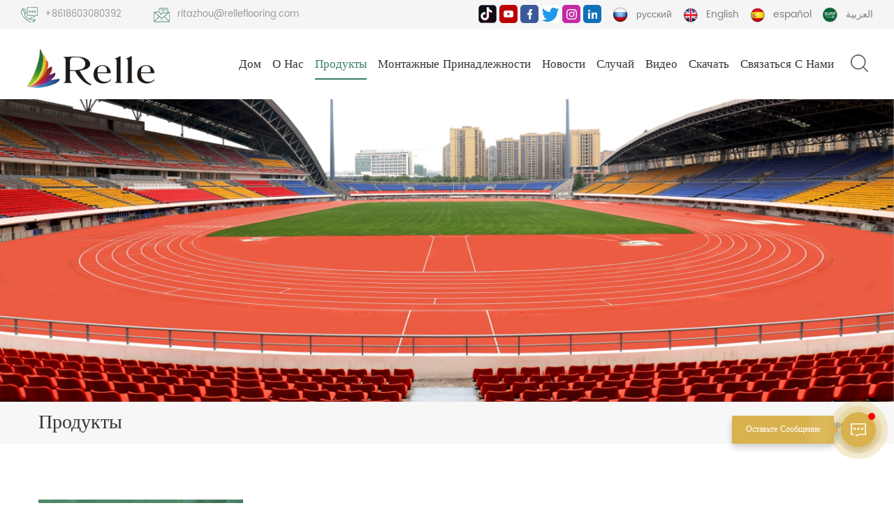

--- FILE ---
content_type: text/html; charset=UTF-8
request_url: https://ru.relleflooring.com/decors-and-colours_c57_43
body_size: 15282
content:
<!DOCTYPE html PUBLIC "-//W3C//DTD XHTML 1.0 Transitional//EN" "http://www.w3.org/TR/xhtml1/DTD/xhtml1-transitional.dtd">
<html xmlns="http://www.w3.org/1999/xhtml" lang="ru">
<head>
    <meta http-equiv="X-UA-Compatible" content="IE=edge">
    <meta name="viewport" content="width=device-width, initial-scale=1.0, user-scalable=no">
    <meta http-equiv="Content-Type" content="text/html; charset=utf-8" />
    <meta http-equiv="X-UA-Compatible" content="IE=edge,Chrome=1" />
    <meta http-equiv="X-UA-Compatible" content="IE=9" />
    <meta http-equiv="Content-Type" content="text/html; charset=utf-8" />
                <title>Декоры и цвета
 Поставщик,Китай  Линолеум Полы,Декоративная бумага CPL Завод | Relleflooring.com</title>
        <meta name="keywords" content="Декоры и цвета
 Поставщик,Китай  Линолеум Полы,Декоративная бумага CPL Завод | Relleflooring.com" />
        <meta name="description" content="Relle является профессиональным производителем Линолеум Полы. Предлагайте высокое качество Декоры и цвета
 по лучшей цене.Поддержка индивидуального обслуживания.Запрос прямо сейчас!" />
        <meta name="google-site-verification" content="uAqoNRUSEZJ_kkg9NZo6l2Rv_iTZAYb3thfpsIFZAFo" />        <!--    分享显示图片-->
        <meta property ="og:site_name" content="Relle Decoration Material Guangzhou Co.,Ltd">
    <meta property ="og:url" content="https://ru.relleflooring.com/decors-and-colours_c57_43">
    <meta property ="og:title" content="Декоры и цвета
 Поставщик,Китай  Линолеум Полы,Декоративная бумага CPL Завод | Relleflooring.com"/>
    <meta property="og:type" content="website">
    <meta property ="og:description" content ="Relle является профессиональным производителем Линолеум Полы. Предлагайте высокое качество Декоры и цвета
 по лучшей цене.Поддержка индивидуального обслуживания.Запрос прямо сейчас!"/>
            <meta property ="og:image" content="https://ru.relleflooring.com/uploadfile/userimg/d630b8e933add5b033bde6fdcbd0a5d9.jpg"/>
        <meta name="twitter:title" content="Декоры и цвета
 Поставщик,Китай  Линолеум Полы,Декоративная бумага CPL Завод | Relleflooring.com">
    <meta name="twitter:description" content="Relle является профессиональным производителем Линолеум Полы. Предлагайте высокое качество Декоры и цвета
 по лучшей цене.Поддержка индивидуального обслуживания.Запрос прямо сейчас!">
    <link rel="canonical" href="https://ru.relleflooring.com/decors-and-colours_c57_43">
                    
                <link href="/uploadfile/userimg/fdce651937bcce467c746f75403f400a.ico" rel="shortcut icon"  />
                <link rel="alternate" hreflang="en" href="https://www.relleflooring.com/decors-and-colours_c57_43" />
            <link rel="alternate" hreflang="ru" href="https://ru.relleflooring.com/decors-and-colours_c57_43" />
            <link rel="alternate" hreflang="es" href="https://es.relleflooring.com/decors-and-colours_c57_43" />
            <link rel="alternate" hreflang="ar" href="https://ar.relleflooring.com/decors-and-colours_c57_43" />
        <link rel="alternate" href="https://www.relleflooring.com/decors-and-colours_c57_43" hreflang="x-default" />
    <link type="text/css" rel="stylesheet" href="/images/moban.css">
    <link type="text/css" rel="stylesheet" href="/template/css/bootstrap.css">
    <link type="text/css" rel="stylesheet" href="/template/css/font-awesome.min.css">
    <link type="text/css" rel="stylesheet" href="/template/css/animate.css" />
    <link type="text/css" rel="stylesheet" href="/template/css/style.css">

    <script type="text/javascript" src="/template/js/jquery-1.8.3.js"></script>
    <script type="text/javascript" src="/template/js/bootstrap.min.js"></script>
    <script type="text/javascript" src="/template/js/demo.js"></script>
    <script type="text/javascript" src="/js/front/common.js"></script>

    <!--[if ie9]
<script src="/template/js/html5shiv.min.js"></script>
<script src="/template/js/respond.min.js"></script>
-->

    <!--[if IE 8]>
    <script src="https://oss.maxcdn.com/libs/html5shiv/3.7.0/html5shiv.js"></script>
    <script src="https://oss.maxcdn.com/libs/respond.js/1.3.0/respond.min.js"></script>
    <![endif]-->
        <script >
        if( /Android|webOS|iPhone|iPad|iPod|BlackBerry|IEMobile|Opera Mini/i.test(navigator.userAgent) ) {
            $(function () {
                $('.newm img').attr("style","");
                $(".newm img").attr("width","");
                $(".newm img").attr("height","");

            })
        }
    </script>
            <style>

        </style>
        <!-- Google Tag Manager -->
<script>(function(w,d,s,l,i){w[l]=w[l]||[];w[l].push({'gtm.start':
new Date().getTime(),event:'gtm.js'});var f=d.getElementsByTagName(s)[0],
j=d.createElement(s),dl=l!='dataLayer'?'&l='+l:'';j.async=true;j.src=
'https://www.googletagmanager.com/gtm.js?id='+i+dl;f.parentNode.insertBefore(j,f);
})(window,document,'script','dataLayer','GTM-PNRXKMS');</script>
<!-- End Google Tag Manager --></head>
<body>

<!-- Google Tag Manager (noscript) -->
<noscript><iframe src="https://www.googletagmanager.com/ns.html?id=GTM-PNRXKMS"
height="0" width="0" style="display:none;visibility:hidden"></iframe></noscript>
<!-- End Google Tag Manager (noscript) -->
<div class="top_section clearfix">
    <div class="top_con">
                                <div class="tel"><a rel="nofollow" href="tel:+8618603080392">+8618603080392</a></div>
                                        <div class="email"><a rel="nofollow" target="_blank" href="mailto:ritazhou@relleflooring.com">ritazhou@relleflooring.com</a></div>
            </div>
    <div class="top_r">
        <div class="top_sns">
                                                            <a  rel="nofollow" target="_blank" href="https://www.tiktok.com/@rellerelle1" ><img src="/uploadfile/friendlink/876fb0f9cc5a35e73d105650c7b43a73.jpg" alt="TikTok" /></a>
                                    <a  rel="nofollow" target="_blank" href="https://www.youtube.com/channel/UCZPIeD3-qoEevDxoKbnrsSQ" ><img src="/uploadfile/friendlink/3419d1af3f337e69bbaef208500fcf27.jpg" alt="YouTube" /></a>
                                    <a  rel="nofollow" target="_blank" href="https://www.facebook.com/Relle-107896688391875/?ref=pages_you_manage" ><img src="/uploadfile/friendlink/10a795541e49d1a582fd39a0458b943e.jpg" alt="Facebook" /></a>
                                    <a  rel="nofollow" target="_blank" href="https://twitter.com/rellerelle6" ><img src="/uploadfile/friendlink/b071a074a37acda15eb2835caa5f72f0.jpg" alt="Twitter" /></a>
                                    <a  rel="nofollow" target="_blank" href="https://www.instagram.com/rellefloor/" ><img src="/uploadfile/friendlink/4ab0888eb5a92fcc0b6b26fb9ff1a589.jpg" alt="Instagram" /></a>
                                    <a  rel="nofollow" target="_blank" href="https://www.linkedin.com/company/81917116/" ><img src="/uploadfile/friendlink/a9d0cd75307ca630653dcb46572a61e0.jpg" alt="Linkedin" /></a>
                                    </div>
        <div class="top_language">
                                <a href="https://ru.relleflooring.com/decors-and-colours_c57_43"><img src="/template/images/ru.png" alt="русский"/>русский</a>
                                            <a href="https://www.relleflooring.com/decors-and-colours_c57_43"><img src="/template/images/en.png" alt="English"/>English</a>
                            <a href="https://es.relleflooring.com/decors-and-colours_c57_43"><img src="/template/images/es.png" alt="español"/>español</a>
                            <a href="https://ar.relleflooring.com/decors-and-colours_c57_43"><img src="/template/images/ar.png" alt="العربية"/>العربية</a>
                    </div>
    </div>
</div>
<header class="large">
    <div class="nav_section">
        <div class="search_box">
            <div class="top-search clearfix">
                <div class="input-group">
                    <em>Что Вы ищете?</em>
                    <div class="header_search clearfix">
                        <input name="search_keyword" onkeydown="javascript:enterIn(event);" type="text" class="form-control" value="Поиск..." onfocus="if(this.value=='Поиск...'){this.value='';}" onblur="if(this.value==''){this.value='Поиск...';}" placeholder="Поиск...">
                        <input type="submit" class="search_btn btn_search1" value="">
                    </div>
                    <span class="input-group-addon close-search"><i class="fa fa-times"></i></span>
                </div>
            </div>
            <div class="top_overly"></div>
        </div>
        
            <a href="/" id="logo"><img src="/uploadfile/userimg/d630b8e933add5b033bde6fdcbd0a5d9.jpg" alt="Relle Decoration Material Guangzhou Co.,Ltd" /></a>

                <div class="nav_r">
		
			<div class="mainmenu-area bg-color-2 clearfix">
				<div class="mainmenu-left visible-lg visible-md">
					<div class="mainmenu">
						<nav>
							<ul class="clearfix">
                                                                <li ><a href="/">Дом </a></li>
                                                                                                    <li class=""><a href="/about-us_d1">о нас
</a>
                                                                              </li>
                                                                <li class="product_vmegamenu active"><a href="/products">Продукты<i></i></a>
									 <ul  class="nav_list clearfix">
                                                                                                                               <li>
                                                 <div class="level_1 clearfix">
                                                                                                          <a href="/commercial-flooring_c1" title="Коммерческие полы"  class="image"><img src="/uploadfile/category/da33620f7eab69a1a042c71c6f4b5faa.jpg" alt="Коммерческие полы"/></a>
                                                                                                          <a href="/commercial-flooring_c1" title="Коммерческие полы"  class="title">Коммерческие полы</a>
                                                 </div>
                                                                                                      <div class="level_2">
                                                                                                                      <a href="/homogeneous-flooring_c14" title="Однородные полы из ПВХ" >Однородные полы из ПВХ</a>
                                                                                                                      <a href="/heterogeneous-flooring_c15" title="Гетерогенные полы из ПВХ" >Гетерогенные полы из ПВХ</a>
                                                                                                                      <a href="/3d-customized-flooring_c30" title="3D ПВХ полы" >3D ПВХ полы</a>
                                                                                                                      <a href="/safety-flooring_c29" title="Защитные полы" >Защитные полы</a>
                                                                                                                      <a href="/industry-flooring_c109" title="Промышленные напольные покрытия" >Промышленные напольные покрытия</a>
                                                                                                                      <a href="/esd-vinyl-flooring_c23" title="Полы из ПВХ ESD" >Полы из ПВХ ESD</a>
                                                                                                                      <a href="/elevator-vinyl-floor-mat_c93" title="Виниловый коврик для лифта" >Виниловый коврик для лифта</a>
                                                                                                              </div>
                                                                                              </li>
                                                                                                                                                                        <li>
                                                 <div class="level_1 clearfix">
                                                                                                          <a href="/residential-flooring_c3" title="Напольные покрытия для дома"  class="image"><img src="/uploadfile/category/e3dc80c38470d91046d68dab4f162922.jpg" alt="Напольные покрытия для дома"/></a>
                                                                                                          <a href="/residential-flooring_c3" title="Напольные покрытия для дома"  class="title">Напольные покрытия для дома</a>
                                                 </div>
                                                                                                      <div class="level_2">
                                                                                                                      <a href="/lvt-tiles_c20" title="LVT Полы" >LVT Полы</a>
                                                                                                                      <a href="/spc-flooring_c19" title="Напольные покрытия SPC" >Напольные покрытия SPC</a>
                                                                                                              </div>
                                                                                              </li>
                                                                                                                                                                        <li>
                                                 <div class="level_1 clearfix">
                                                                                                          <a href="/sports-flooring_c2" title="Спортивные полы"  class="image"><img src="/uploadfile/category/5df331005e4cffea259a57ff5a794809.jpg" alt="Спортивные полы"/></a>
                                                                                                          <a href="/sports-flooring_c2" title="Спортивные полы"  class="title">Спортивные полы</a>
                                                 </div>
                                                                                                      <div class="level_2">
                                                                                                                      <a href="/indoor-sports-floor-rolls_c16" title="Полы из ПВХ для бадминтона" >Полы из ПВХ для бадминтона</a>
                                                                                                                      <a href="/modular-sports-court-tiles_c17" title="Баскетбольный пол из ПВХ" >Баскетбольный пол из ПВХ</a>
                                                                                                                      <a href="/running-track_c21" title="Настольный теннис ПВХ пол" >Настольный теннис ПВХ пол</a>
                                                                                                                      <a href="/gym-floor_c48" title="Пол из каучука EPDM" >Пол из каучука EPDM</a>
                                                                                                                      <a href="/swmming-pool-liner_c50" title="вкладыш для бассейна
" >вкладыш для бассейна
</a>
                                                                                                              </div>
                                                                                              </li>
                                                                                                                                                                        <li>
                                                 <div class="level_1 clearfix">
                                                                                                          <a href="/rubber-flooring_c31" title="Резиновые полы"  class="image"><img src="/uploadfile/category/a46bb445bfbfcc98ae310e59a3cfd21c.jpg" alt="Резиновые полы"/></a>
                                                                                                          <a href="/rubber-flooring_c31" title="Резиновые полы"  class="title">Резиновые полы</a>
                                                 </div>
                                                                                                      <div class="level_2">
                                                                                                                      <a href="/rubber-floor-rolls_c47" title="коммерческий резиновый пол" >коммерческий резиновый пол</a>
                                                                                                                      <a href="/rubber-tiles_c113" title="Резиновые плитки" >Резиновые плитки</a>
                                                                                                                      <a href="/rubber-blind-path_c32" title="Резиновая глухая дорожка" >Резиновая глухая дорожка</a>
                                                                                                                      <a href="/rubber-stair-tread_c34" title="Резиновая ступенька" >Резиновая ступенька</a>
                                                                                                              </div>
                                                                                              </li>
                                                                                                                                                                        <li>
                                                 <div class="level_1 clearfix">
                                                                                                          <a href="/carpet_c49" title="ковер
"  class="image"><img src="/uploadfile/category/19bd931cf1c05323bee98abef00f2cd7.jpg" alt="ковер
"/></a>
                                                                                                          <a href="/carpet_c49" title="ковер
"  class="title">ковер
</a>
                                                 </div>
                                                                                                      <div class="level_2">
                                                                                                                      <a href="/wall-to-wall-carpet-rolls_c51" title="рулоны ковров
" >рулоны ковров
</a>
                                                                                                                      <a href="/carpet-tiles_c52" title="офисный ковер
" >офисный ковер
</a>
                                                                                                              </div>
                                                                                              </li>
                                                                                                                                                                        <li>
                                                 <div class="level_1 clearfix">
                                                                                                          <a href="/wall-covering_c22" title="отделка стен"  class="image"><img src="/uploadfile/category/336460e6453e9246d9210f4e9790eba0.jpg" alt="отделка стен"/></a>
                                                                                                          <a href="/wall-covering_c22" title="отделка стен"  class="title">отделка стен</a>
                                                 </div>
                                                                                                      <div class="level_2">
                                                                                                                      <a href="/exterior-wall-facade_c108" title="Внешняя стена фасада" >Внешняя стена фасада</a>
                                                                                                                      <a href="/wpc-wall-panel_c110" title="Стеновые панели из ДПК" >Стеновые панели из ДПК</a>
                                                                                                                      <a href="/vinyl-wall-covering-rolls_c44" title="Стеновая панель из ПВХ" >Стеновая панель из ПВХ</a>
                                                                                                                      <a href="/spc-wall-panel_c56" title="Стеновая панель SPC
" >Стеновая панель SPC
</a>
                                                                                                                      <a href="/interior-cement-fiber-panel_c45" title="алюминиевая настенная доска" >алюминиевая настенная доска</a>
                                                                                                              </div>
                                                                                              </li>
                                                                                                                                                                        <li>
                                                 <div class="level_1 clearfix">
                                                                                                          <a href="/ceiling_c35" title="Потолок"  class="image"><img src="/uploadfile/category/aa9f21b2708415056639f977b2c41528.jpg" alt="Потолок"/></a>
                                                                                                          <a href="/ceiling_c35" title="Потолок"  class="title">Потолок</a>
                                                 </div>
                                                                                                      <div class="level_2">
                                                                                                                      <a href="/commercial-metal-ceiling_c36" title="Алюминиевый сотовый потолок" >Алюминиевый сотовый потолок</a>
                                                                                                              </div>
                                                                                              </li>
                                                                                                                                                                                                                                                      									</ul>
								</li>
                                                                                                    <li class=" "><a href="/installation-accessories_c114">Монтажные принадлежности</a>
                                                                            </li>
                                                                                                                                    <li ><a  href="/news_nc1">Новости</a>
                                                                            </li>
                                
                                                                                                    <li ><a  href="/references_nc2">Случай</a>
                                                                            </li>
                                                                                                                                    <li ><a  href="/videos_nc3">Видео</a>
                                                                            </li>
                                                                                                                                    <li ><a href="/category/downloads/1">Скачать</a>
                                                                                    <ul  class="clearfix">
                                                                                                    <li><a href="/category/downloads/3">Инструкция по установке</a>
                                                                                                            </li>
                                                                                                    <li><a href="/category/downloads/2">Технические паспорта</a>
                                                                                                            </li>
                                                                                                    <li><a href="/category/downloads/5">Сертификат</a>
                                                                                                            </li>
                                                                                                    <li><a href="/category/downloads/4">Введение аксессуаров для установки</a>
                                                                                                            </li>
                                                                                                    <li><a href="/category/downloads/6">Брошюра</a>
                                                                                                            </li>
                                                                                            </ul>
                                                                            </li>
                                                                                                                                    <li class=""><a href="/contact-us_d2">Связаться с нами</a>
                                                                            </li>
                                							</ul>
						</nav>
					</div>
				</div>
			</div>
			<div class="attr-nav"><a class="search" href="#"><i></i></a></div>
        </div>
    </div>
    <div class="wrapper">
        <nav id="main-nav">
            <ul class="first-nav">
                <li>
                    <a href="/">Дом</a>
                </li>
            </ul>
            <ul>
                                                    <li><a href="/about-us_d1">о нас
</a>
                                            </li>
                                <li><a href="/products">Продукты</a>
                    <ul class="nav_child">
                                                                                <li><a href="/_c1" title="Коммерческие полы">Коммерческие полы</a>
                                                                    <ul>
                                                                                    <li><a href="/homogeneous-flooring_c14" title="Однородные полы из ПВХ">Однородные полы из ПВХ</a></li>
                                                                                    <li><a href="/heterogeneous-flooring_c15" title="Гетерогенные полы из ПВХ">Гетерогенные полы из ПВХ</a></li>
                                                                                    <li><a href="/3d-customized-flooring_c30" title="3D ПВХ полы">3D ПВХ полы</a></li>
                                                                                    <li><a href="/safety-flooring_c29" title="Защитные полы">Защитные полы</a></li>
                                                                                    <li><a href="/industry-flooring_c109" title="Промышленные напольные покрытия">Промышленные напольные покрытия</a></li>
                                                                                    <li><a href="/esd-vinyl-flooring_c23" title="Полы из ПВХ ESD">Полы из ПВХ ESD</a></li>
                                                                                    <li><a href="/elevator-vinyl-floor-mat_c93" title="Виниловый коврик для лифта">Виниловый коврик для лифта</a></li>
                                                                            </ul>
                                                            </li>
                                                                                                        <li><a href="/_c3" title="Напольные покрытия для дома">Напольные покрытия для дома</a>
                                                                    <ul>
                                                                                    <li><a href="/lvt-tiles_c20" title="LVT Полы">LVT Полы</a></li>
                                                                                    <li><a href="/spc-flooring_c19" title="Напольные покрытия SPC">Напольные покрытия SPC</a></li>
                                                                            </ul>
                                                            </li>
                                                                                                        <li><a href="/_c2" title="Спортивные полы">Спортивные полы</a>
                                                                    <ul>
                                                                                    <li><a href="/indoor-sports-floor-rolls_c16" title="Полы из ПВХ для бадминтона">Полы из ПВХ для бадминтона</a></li>
                                                                                    <li><a href="/modular-sports-court-tiles_c17" title="Баскетбольный пол из ПВХ">Баскетбольный пол из ПВХ</a></li>
                                                                                    <li><a href="/running-track_c21" title="Настольный теннис ПВХ пол">Настольный теннис ПВХ пол</a></li>
                                                                                    <li><a href="/gym-floor_c48" title="Пол из каучука EPDM">Пол из каучука EPDM</a></li>
                                                                                    <li><a href="/swmming-pool-liner_c50" title="вкладыш для бассейна
">вкладыш для бассейна
</a></li>
                                                                            </ul>
                                                            </li>
                                                                                                        <li><a href="/_c31" title="Резиновые полы">Резиновые полы</a>
                                                                    <ul>
                                                                                    <li><a href="/rubber-floor-rolls_c47" title="коммерческий резиновый пол">коммерческий резиновый пол</a></li>
                                                                                    <li><a href="/rubber-tiles_c113" title="Резиновые плитки">Резиновые плитки</a></li>
                                                                                    <li><a href="/rubber-blind-path_c32" title="Резиновая глухая дорожка">Резиновая глухая дорожка</a></li>
                                                                                    <li><a href="/rubber-stair-tread_c34" title="Резиновая ступенька">Резиновая ступенька</a></li>
                                                                            </ul>
                                                            </li>
                                                                                                        <li><a href="/_c49" title="ковер
">ковер
</a>
                                                                    <ul>
                                                                                    <li><a href="/wall-to-wall-carpet-rolls_c51" title="рулоны ковров
">рулоны ковров
</a></li>
                                                                                    <li><a href="/carpet-tiles_c52" title="офисный ковер
">офисный ковер
</a></li>
                                                                            </ul>
                                                            </li>
                                                                                                        <li><a href="/_c22" title="отделка стен">отделка стен</a>
                                                                    <ul>
                                                                                    <li><a href="/exterior-wall-facade_c108" title="Внешняя стена фасада">Внешняя стена фасада</a></li>
                                                                                    <li><a href="/wpc-wall-panel_c110" title="Стеновые панели из ДПК">Стеновые панели из ДПК</a></li>
                                                                                    <li><a href="/vinyl-wall-covering-rolls_c44" title="Стеновая панель из ПВХ">Стеновая панель из ПВХ</a></li>
                                                                                    <li><a href="/spc-wall-panel_c56" title="Стеновая панель SPC
">Стеновая панель SPC
</a></li>
                                                                                    <li><a href="/interior-cement-fiber-panel_c45" title="алюминиевая настенная доска">алюминиевая настенная доска</a></li>
                                                                            </ul>
                                                            </li>
                                                                                                        <li><a href="/_c35" title="Потолок">Потолок</a>
                                                                    <ul>
                                                                                    <li><a href="/commercial-metal-ceiling_c36" title="Алюминиевый сотовый потолок">Алюминиевый сотовый потолок</a></li>
                                                                            </ul>
                                                            </li>
                                                                                                                                                                            </ul>
                </li>
                                                    <li><a href="/installation-accessories_c114">Монтажные принадлежности</a>
                                            </li>
                                                                    <li><a  href="/news_nc1">Новости</a>
                                            </li>
                                                                    <li><a  href="/references_nc2">Случай</a>
                                            </li>
                                                                    <li><a  href="/videos_nc3">Видео</a>
                                            </li>
                                                                    <li><a href="/category/downloads/1">Скачать</a>
                                                    <ul class="nav_child">
                                                                    <li><a href="/category/downloads/3">Инструкция по установке</a>
                                                                            </li>
                                                                    <li><a href="/category/downloads/2">Технические паспорта</a>
                                                                            </li>
                                                                    <li><a href="/category/downloads/5">Сертификат</a>
                                                                            </li>
                                                                    <li><a href="/category/downloads/4">Введение аксессуаров для установки</a>
                                                                            </li>
                                                                    <li><a href="/category/downloads/6">Брошюра</a>
                                                                            </li>
                                                            </ul>
                                            </li>
                                                                    <li><a href="/contact-us_d2">Связаться с нами</a>
                                            </li>
                                                                                                                                                                                                                                                                                                                                                                            </ul>
        </nav>
        <a class="toggle">
            <span></span>
            <span></span>
            <span></span>
        </a>
    </div>
</header>
<div class="height"></div>
 
<div class="n_banner">
            <div class="img"><a href="javascript:void(0)" rel="nofollow" ><img src="/uploadfile/bannerimg/1763449506342533616.jpg" alt="" /></a></div>
        </div>

<div class="mbx_section">
    <div class="container clearfix">
        <div class="n_title">Продукты</div>
        <div class="mbx">
            <a href="/">Дом</a>
                        <span>/</span>
            <a href="/decors-and-colours_c57">Декоры и цвета
</a>
                                </div>
    </div>
</div>

<div class="n_main">
    <div class="container">

        <div class="n_left">
    <div class="modules">
                <section class="block left_nav">
            <div class="unfold nav_h4">Категории</div>
            <div class="toggle_content clearfix">
                <ul class="mtree">
                                                            <li class="clearfix "><span></span>                        <a href="/commercial-flooring_c1" >Коммерческие полы</a>

                                                <ul>
                                                        <li class=""><a  href="/homogeneous-flooring_c14">Однородные полы из ПВХ</a>
                                                            </li>
                                                        <li class=""><a  href="/heterogeneous-flooring_c15">Гетерогенные полы из ПВХ</a>
                                                            </li>
                                                        <li class=""><a  href="/3d-customized-flooring_c30">3D ПВХ полы</a>
                                                            </li>
                                                        <li class=""><a  href="/safety-flooring_c29">Защитные полы</a>
                                                            </li>
                                                        <li class=""><a  href="/industry-flooring_c109">Промышленные напольные покрытия</a>
                                                            </li>
                                                        <li class=""><a  href="/esd-vinyl-flooring_c23">Полы из ПВХ ESD</a>
                                                            </li>
                                                        <li class=""><a  href="/elevator-vinyl-floor-mat_c93">Виниловый коврик для лифта</a>
                                                            </li>
                                                    </ul>
                                            </li>
                                                                                    <li class="clearfix "><span></span>                        <a href="/residential-flooring_c3" >Напольные покрытия для дома</a>

                                                <ul>
                                                        <li class=""><span></span><a  href="/lvt-tiles_c20">LVT Полы</a>
                                                                <ul>
                                                                        <li class=""><a href="/wood-grain-lvt-floor_c90">Пол под дерево LVT</a></li>
                                                                        <li class=""><a href="/rock-texture_c91">Рок текстура</a></li>
                                                                    </ul>
                                                            </li>
                                                        <li class=""><span></span><a  href="/spc-flooring_c19">Напольные покрытия SPC</a>
                                                                <ul>
                                                                        <li class=""><a href="/wood-grain-spc-floor_c87">Пол под дерево SPC</a></li>
                                                                    </ul>
                                                            </li>
                                                    </ul>
                                            </li>
                                                                                    <li class="clearfix "><span></span>                        <a href="/sports-flooring_c2" >Спортивные полы</a>

                                                <ul>
                                                        <li class=""><span></span><a  href="/indoor-sports-floor-rolls_c16">Полы из ПВХ для бадминтона</a>
                                                                <ul>
                                                                        <li class=""><a href="/dance-floor-rolls_c27">Танцевальный пол</a></li>
                                                                    </ul>
                                                            </li>
                                                        <li class=""><a  href="/modular-sports-court-tiles_c17">Баскетбольный пол из ПВХ</a>
                                                            </li>
                                                        <li class=""><a  href="/running-track_c21">Настольный теннис ПВХ пол</a>
                                                            </li>
                                                        <li class=""><a  href="/gym-floor_c48">Пол из каучука EPDM</a>
                                                            </li>
                                                        <li class=""><a  href="/swmming-pool-liner_c50">вкладыш для бассейна
</a>
                                                            </li>
                                                    </ul>
                                            </li>
                                                                                    <li class="clearfix "><span></span>                        <a href="/rubber-flooring_c31" >Резиновые полы</a>

                                                <ul>
                                                        <li class=""><span></span><a  href="/rubber-floor-rolls_c47">коммерческий резиновый пол</a>
                                                                <ul>
                                                                        <li class=""><a href="/brown-rubber-floor_c96">Коричневый резиновый пол</a></li>
                                                                        <li class=""><a href="/blue-rubber-floor_c95">Синий резиновый пол</a></li>
                                                                        <li class=""><a href="/black-rubber-floor_c94">Черный резиновый пол</a></li>
                                                                        <li class=""><a href="/green-rubber-floor_c97">Зеленый резиновый пол</a></li>
                                                                        <li class=""><a href="/yellow-rubber-floor_c102">Желтый резиновый пол</a></li>
                                                                        <li class=""><a href="/red-rubber-floor_c100">Красный резиновый пол</a></li>
                                                                        <li class=""><a href="/grey-rubber-floor_c98">Серый резиновый пол</a></li>
                                                                    </ul>
                                                            </li>
                                                        <li class=""><a  href="/rubber-tiles_c113">Резиновые плитки</a>
                                                            </li>
                                                        <li class=""><a  href="/rubber-blind-path_c32">Резиновая глухая дорожка</a>
                                                            </li>
                                                        <li class=""><a  href="/rubber-stair-tread_c34">Резиновая ступенька</a>
                                                            </li>
                                                    </ul>
                                            </li>
                                                                                    <li class="clearfix "><span></span>                        <a href="/carpet_c49" >ковер
</a>

                                                <ul>
                                                        <li class=""><span></span><a  href="/wall-to-wall-carpet-rolls_c51">рулоны ковров
</a>
                                                                <ul>
                                                                        <li class=""><a href="/home-carpet-tiles_c53">домашний ковер
</a></li>
                                                                    </ul>
                                                            </li>
                                                        <li class=""><span></span><a  href="/carpet-tiles_c52">офисный ковер
</a>
                                                                <ul>
                                                                        <li class=""><a href="/carpet-design_c88">Дизайн ковра</a></li>
                                                                        <li class=""><a href="/blue-carpet-tiles_c104">Голубая ковровая плитка</a></li>
                                                                        <li class=""><a href="/grey-carpet-tiles_c106">Серая ковровая плитка</a></li>
                                                                        <li class=""><a href="/black-carpet-tiles_c103">Черная ковровая плитка</a></li>
                                                                        <li class=""><a href="/brown-carpet-tiles_c105">Коричневая ковровая плитка</a></li>
                                                                    </ul>
                                                            </li>
                                                    </ul>
                                            </li>
                                                                                    <li class="clearfix "><span></span>                        <a href="/wall-covering_c22" >отделка стен</a>

                                                <ul>
                                                        <li class=""><a  href="/exterior-wall-facade_c108">Внешняя стена фасада</a>
                                                            </li>
                                                        <li class=""><a  href="/wpc-wall-panel_c110">Стеновые панели из ДПК</a>
                                                            </li>
                                                        <li class=""><a  href="/vinyl-wall-covering-rolls_c44">Стеновая панель из ПВХ</a>
                                                            </li>
                                                        <li class=""><a  href="/spc-wall-panel_c56">Стеновая панель SPC
</a>
                                                            </li>
                                                        <li class=""><a  href="/interior-cement-fiber-panel_c45">алюминиевая настенная доска</a>
                                                            </li>
                                                    </ul>
                                            </li>
                                                                                    <li class="clearfix "><span></span>                        <a href="/ceiling_c35" >Потолок</a>

                                                <ul>
                                                        <li class=""><a  href="/commercial-metal-ceiling_c36">Алюминиевый сотовый потолок</a>
                                                            </li>
                                                    </ul>
                                            </li>
                                                                                                                                            </ul>
            </div>
            <script type="text/javascript" src="/template/js/mtree.js"></script>
        </section>
                <div class="left-adv clearfix hidden-xs" style="background-image:url(/uploadfile/single/8029302e4e9a51af52ab483f9984011b.jpg)">
        <div class="ovrly"></div>
                <div class="main">
                        <a href="/contact-us_d2" class="title">Как мы можем тебе помочь</a>
                        <div class="text">Вы можете связаться с нами любым удобным для вас способом. Мы доступны 24/7 по электронной почте или телефону.</div>
                        <span class="main_more"><a href="/contact-us_d2" class="more_h">Связаться с нами</a></span>
                </div>
        </div>
                <section class="block hot_left">
          <div class=" unfold left_h4">Новые продукты</div>
            <div class="clearfix">
                <ul>
                                        <li>
                        <div class="li clearfix">
                            <a class="img" href="/professional-competition-grade-prefabricated-running-track_p1387.html" title="Сборная беговая дорожка профессионального уровня для соревнований."><img id="product_detail_img"  alt="Rubber Track Running" src="/uploadfile/202402/20/67d6ff5610cfd5e3a7bf34cac01787ce_thumb.jpg" /></a>
                            <div class="h4"><a href="/professional-competition-grade-prefabricated-running-track_p1387.html" title="Сборная беговая дорожка профессионального уровня для соревнований.">Сборная беговая дорожка профессионального уровня для соревнований.</a></div>
                            <a rel="nofollow" href="/professional-competition-grade-prefabricated-running-track_p1387.html" title="Сборная беговая дорожка профессионального уровня для соревнований." class="icon"><i class="fa fa-angle-right"></i></a>
                        </div>
                    </li>
                                        <li>
                        <div class="li clearfix">
                            <a class="img" href="/relle-anti-bacterial-homogeneous-healthcare-flooring-for-hospital_p1398.html" title="Антибактериальный однородный пол Relle для здравоохранения для больницы"><img id="product_detail_img"  alt="Homogeneous Vinyl Waterproof  Flooring" src="/uploadfile/202407/02/b8cca673f7f0f89af5624cb010f83ca3_thumb.jpg" /></a>
                            <div class="h4"><a href="/relle-anti-bacterial-homogeneous-healthcare-flooring-for-hospital_p1398.html" title="Антибактериальный однородный пол Relle для здравоохранения для больницы">Антибактериальный однородный пол Relle для здравоохранения для больницы</a></div>
                            <a rel="nofollow" href="/relle-anti-bacterial-homogeneous-healthcare-flooring-for-hospital_p1398.html" title="Антибактериальный однородный пол Relle для здравоохранения для больницы" class="icon"><i class="fa fa-angle-right"></i></a>
                        </div>
                    </li>
                                        <li>
                        <div class="li clearfix">
                            <a class="img" href="/relle-tulip-homogeneous-vinyl-flooring_p1395.html" title="Однородное виниловое напольное покрытие Relle Tulip"><img id="product_detail_img"  alt="Homogeneous Vinyl Waterproof  Flooring" src="/uploadfile/202406/27/8124b2eb89caeffaaaa7befec0cec3d6_thumb.jpg" /></a>
                            <div class="h4"><a href="/relle-tulip-homogeneous-vinyl-flooring_p1395.html" title="Однородное виниловое напольное покрытие Relle Tulip">Однородное виниловое напольное покрытие Relle Tulip</a></div>
                            <a rel="nofollow" href="/relle-tulip-homogeneous-vinyl-flooring_p1395.html" title="Однородное виниловое напольное покрытие Relle Tulip" class="icon"><i class="fa fa-angle-right"></i></a>
                        </div>
                    </li>
                                        <li>
                        <div class="li clearfix">
                            <a class="img" href="/relle-anti-slip-homogeneous-vinyl-flooring-for-hospital_p1385.html" title="Противоскользящий однородный виниловый пол Relle для больницы"><img id="product_detail_img"  alt="Homogeneous Vinyl Waterproof  Flooring" src="/uploadfile/202402/19/c33faab8a63ac043060df697f1ce12e1_thumb.jpg" /></a>
                            <div class="h4"><a href="/relle-anti-slip-homogeneous-vinyl-flooring-for-hospital_p1385.html" title="Противоскользящий однородный виниловый пол Relle для больницы">Противоскользящий однородный виниловый пол Relle для больницы</a></div>
                            <a rel="nofollow" href="/relle-anti-slip-homogeneous-vinyl-flooring-for-hospital_p1385.html" title="Противоскользящий однородный виниловый пол Relle для больницы" class="icon"><i class="fa fa-angle-right"></i></a>
                        </div>
                    </li>
                                    </ul>
            </div>
        </section>
    </div>
</div>        <div class="n_right">
            <!--                <div class="page_nav">
                    <ul class="clearfix">
                        <li active><a href="/products">Продукты</a></li>
                                                                            <li "><a  href="/videos_nc3">Видео</a></li>
                                            </ul>
                </div>
            -->
                <div class="products">
                                                            <div class="main clearfix">
                            <div id="cbp-vm" class="cbp-vm-switcher cbp-vm-view-grid">
                                    <div class="cbp-vm-options clearfix">
                                            <a rel="nofollow" href="#" class="cbp-vm-icon cbp-vm-grid  cbp-vm-selected" data-view="cbp-vm-view-grid">
                                            <svg fill="currentColor" preserveAspectRatio="xMidYMid meet" height="1em" width="1em" viewBox="0 0 16 16" title="Grid" style="vertical-align:middle"><title>Сетка</title><g><path d="M1,3.80447821 L1,1 L3.80447821,1 L3.80447821,3.80447821 L1,3.80447821 Z M6.5977609,3.80447821 L6.5977609,1 L9.4022391,1 L9.4022391,3.80447821 L6.5977609,3.80447821 Z M12.1955218,3.80447821 L12.1955218,1 L15,1 L15,3.80447821 L12.1955218,3.80447821 Z M1,9.4022391 L1,6.59706118 L3.80447821,6.59706118 L3.80447821,9.4022391 L1,9.4022391 Z M6.5977609,9.4022391 L6.5977609,6.5977609 L9.4022391,6.5977609 L9.4022391,9.4022391 L6.5977609,9.4022391 Z M12.1955218,9.4022391 L12.1955218,6.59706118 L15,6.59706118 L15,9.4022391 L12.1955218,9.4022391 Z M1,14.9993003 L1,12.1948221 L3.80447821,12.1948221 L3.80447821,14.9993003 L1,14.9993003 Z M6.5977609,14.9993003 L6.5977609,12.1948221 L9.4022391,12.1948221 L9.4022391,14.9993003 L6.5977609,14.9993003 Z M12.1955218,14.9993003 L12.1955218,12.1948221 L15,12.1948221 L15,14.9993003 L12.1955218,14.9993003 Z"></path></g></svg>
                                            </a>
                                            <a rel="nofollow" href="#" class="cbp-vm-icon cbp-vm-list" data-view="cbp-vm-view-list">
                                            <svg fill="currentColor" preserveAspectRatio="xMidYMid meet" height="1em" width="1em" viewBox="0 0 16 16" title="List" style="vertical-align:middle"><title>Список</title><g><path d="M0,3 L0,1 L2,1 L2,3 L0,3 Z M0,7 L0,5 L2,5 L2,7 L0,7 Z M0,11 L0,9 L2,9 L2,11 L0,11 Z M0,15 L0,13 L2,13 L2,15 L0,15 Z M4,3 L4,1 L16,1 L16,3 L4,3 Z M4,7 L4,5 L16,5 L16,7 L4,7 Z M4,11 L4,9 L16,9 L16,11 L4,11 Z M4,15 L4,13 L16,13 L16,15 L4,15 Z"></path></g></svg>	
                                            </a>
                                    </div>
                                      <ul>
                                           
                                          <li>
                                                  <div class="li">
                                                          <div class="cbp-vm-image">
                                                                <a href="/hl1009_p1238.html" title="HL1009"><img id="product_detail_img"  alt="Relle carpet tiles" src="/uploadfile/202303/10/d108efae9fda5669df500e3c8c1bbc71_small.jpg" /></a>
                                                                <div class="post-image-mask"><span></span></div>
                                                          </div>
                                                          <div class="text">
                                                                <div class="h4"><a href="/hl1009_p1238.html" title="HL1009">HL1009</a></div>
                                                                <div class="cbp-vm-details">Применение: Больница,Офис,Школа,Квартира,Торговый центр,Лаборатория,Театр Торговая марка: Релле Цвет синий Серия: КОВРОВАЯ ПЛИТКА СЕРИЯ ЛЮКС Размер: 50 см x 50 см Общая толщина: &nbsp;10 мм ± 0,5 мм/7 мм ± 0,5 мм Конструкция: Тафтинговая машина Тип сваи: свая с петлей уровня Калибр: 1/10" Материал кучи: 100%ПП Высота ворса: 3 мм ± 0,5 мм Основа: нетканый материал Установка: Гуле вниз Минимальный заказ: 200 кв.м.</div>
                                                                                                 								  <p class="tags_ul">
									  <span><i class="fa fa-tags"></i>Горячие теги : </span>
									                                      <a href="/pvc-carpet-manufacturers_sp">производители ковров из пвх</a>
                                                                        <a href="/pvc-floor-carpet_sp">ковер из пвх</a>
                                                                        <a href="/carpet-tiles-60cm-x-60cm_sp">ковровая плитка 60см х 60см</a>
                                                                        <a href="/hotel-carpet_sp">отель ковер</a>
                                                                        <a href="/office-carpet-tiles-price_sp">цена ковровой плитки для офиса</a>
                                                                        <a href="/custom-carpet_sp">ковер на заказ</a>
                                    								  </p>
								   
                                                                  <a rel="nofollow" href="/hl1009_p1238.html" title="HL1009" class="my_more1">читать далее</a>
                                                          </div>
                                                  </div>
                                          </li>
                           	 
                                          <li>
                                                  <div class="li">
                                                          <div class="cbp-vm-image">
                                                                <a href="/tyc033_p1287.html" title="TYC033"><img id="product_detail_img"  alt="Relle OFFICE CARPET" src="/uploadfile/202303/14/0141a8d8d04f15b09c485aa890f2a29a_small.jpg" /></a>
                                                                <div class="post-image-mask"><span></span></div>
                                                          </div>
                                                          <div class="text">
                                                                <div class="h4"><a href="/tyc033_p1287.html" title="TYC033">TYC033</a></div>
                                                                <div class="cbp-vm-details">Применение: Больница,Офис,Школа,Квартира,Торговый центр,Лаборатория,Театр Торговая марка: Релле Цвет: серый Серия: КВАДРАТНЫЕ ФЛАНЦЕВЫЕ КОВРОВЫЕ ПЛИТКИ Размер: 66,7 см x 66,7 см Общая толщина: &nbsp;1 2 мм ± 0,5 мм Конструкция: Тафтинговая машина Стиль ворса: Колорпойнт Калибр: 1/10" Материал кучи: 100%ПЭТ Высота ворса: 5 мм ± 0,5 мм Основа: нетканый материал Минимальный заказ: 200 кв.м.</div>
                                                                                                 								  <p class="tags_ul">
									  <span><i class="fa fa-tags"></i>Горячие теги : </span>
									                                      <a href="/commercial-carpet-tile-manufacturers_sp">коммерческие производители ковровой плитки</a>
                                                                        <a href="/commercial-carpet-tiles-24x24_sp">коммерческая ковровая плитка 24x24</a>
                                                                        <a href="/school-carpet-suppliers_sp">поставщики школьных ковров</a>
                                                                        <a href="/commercial-carpet-for-schools_sp">ковер для профессионального использования для школ</a>
                                                                        <a href="/school-carpet_sp">школьный ковер</a>
                                                                        <a href="/cheap-commercial-carpet_sp">дешевый коммерческий ковер</a>
                                    								  </p>
								   
                                                                  <a rel="nofollow" href="/tyc033_p1287.html" title="TYC033" class="my_more1">читать далее</a>
                                                          </div>
                                                  </div>
                                          </li>
                           	 
                                          <li>
                                                  <div class="li">
                                                          <div class="cbp-vm-image">
                                                                <a href="/tyc034_p1288.html" title="TYC034"><img id="product_detail_img"  alt="Relle OFFICE CARPET" src="/uploadfile/202303/14/7d5d24c0f574f581ff4a02647a2867ae_small.jpg" /></a>
                                                                <div class="post-image-mask"><span></span></div>
                                                          </div>
                                                          <div class="text">
                                                                <div class="h4"><a href="/tyc034_p1288.html" title="TYC034">TYC034</a></div>
                                                                <div class="cbp-vm-details">Применение: Больница,Офис,Школа,Квартира,Торговый центр,Лаборатория,Театр Торговая марка: Релле Цвет: серый Серия: КВАДРАТНЫЕ ФЛАНЦЕВЫЕ КОВРОВЫЕ ПЛИТКИ Размер: 66,7 см x 66,7 см Общая толщина: &nbsp;1 2 мм ± 0,5 мм Конструкция: Тафтинговая машина Стиль ворса: Колорпойнт Калибр: 1/10" Материал кучи: 100%ПЭТ Высота ворса: 5 мм ± 0,5 мм Основа: нетканый материал Минимальный заказ: 200 кв.м.</div>
                                                                                                 								  <p class="tags_ul">
									  <span><i class="fa fa-tags"></i>Горячие теги : </span>
									                                      <a href="/waterproof-carpet_sp">водонепроницаемый ковер</a>
                                                                        <a href="/pvc-floor-carpet-design_sp">дизайн напольного ковра из ПВХ</a>
                                                                        <a href="/custom-carpet-tiles_sp">ковровая плитка на заказ</a>
                                                                        <a href="/carpet-masjid-supplier_sp">поставщик ковров для мечетей</a>
                                                                        <a href="/carpet-wholesalers_sp">оптовики ковров</a>
                                                                        <a href="/carpet-corporation_sp">ковровая корпорация</a>
                                    								  </p>
								   
                                                                  <a rel="nofollow" href="/tyc034_p1288.html" title="TYC034" class="my_more1">читать далее</a>
                                                          </div>
                                                  </div>
                                          </li>
                           	 
                                          <li>
                                                  <div class="li">
                                                          <div class="cbp-vm-image">
                                                                <a href="/tyc035_p1289.html" title="TYC035"><img id="product_detail_img"  alt="Relle OFFICE CARPET" src="/uploadfile/202303/14/92b70060929313e6e9270a8978841a93_small.jpg" /></a>
                                                                <div class="post-image-mask"><span></span></div>
                                                          </div>
                                                          <div class="text">
                                                                <div class="h4"><a href="/tyc035_p1289.html" title="TYC035">TYC035</a></div>
                                                                <div class="cbp-vm-details">Применение: Больница,Офис,Школа,Квартира,Торговый центр,Лаборатория,Театр Торговая марка: Релле Цвет: серый Серия: КВАДРАТНЫЕ ФЛАНЦЕВЫЕ КОВРОВЫЕ ПЛИТКИ Размер: 66,7 см x 66,7 см Общая толщина: &nbsp;1 2 мм ± 0,5 мм Конструкция: Тафтинговая машина Стиль ворса: Колорпойнт Калибр: 1/10" Материал кучи: 100%ПЭТ Высота ворса: 5 мм ± 0,5 мм Основа: нетканый материал Минимальный заказ: 200 кв.м.</div>
                                                                                                 								  <p class="tags_ul">
									  <span><i class="fa fa-tags"></i>Горячие теги : </span>
									                                      <a href="/carpet-and-rug-suppliers_sp">поставщики ковров и ковриков</a>
                                                                        <a href="/office-carpet-tiles-suppliers_sp">поставщики ковровой плитки для офиса</a>
                                                                        <a href="/nylon-carpet-manufacturers_sp">производители нейлоновых ковров</a>
                                                                        <a href="/carpet-companies_sp">ковровые компании</a>
                                                                        <a href="/commercial-carpet-companies_sp">коммерческие ковровые компании</a>
                                                                        <a href="/carpet-supply_sp">ковер</a>
                                    								  </p>
								   
                                                                  <a rel="nofollow" href="/tyc035_p1289.html" title="TYC035" class="my_more1">читать далее</a>
                                                          </div>
                                                  </div>
                                          </li>
                           	 
                                          <li>
                                                  <div class="li">
                                                          <div class="cbp-vm-image">
                                                                <a href="/zl2001_p1261.html" title="ZL2001"><img id="product_detail_img"  alt="Relle COLORFUL LUXURY SERIES OFFICE CARPET" src="/uploadfile/202303/14/9205b2ef64d716ceca642ecb31e4711c_small.jpg" /></a>
                                                                <div class="post-image-mask"><span></span></div>
                                                          </div>
                                                          <div class="text">
                                                                <div class="h4"><a href="/zl2001_p1261.html" title="ZL2001">ZL2001</a></div>
                                                                <div class="cbp-vm-details">Применение: Больница,Офис,Школа,Квартира,Торговый центр,Лаборатория,Театр Торговая марка: Релле Цвет: серый Серия: КОРОВОВАЯ ПЛИТКА С ПРОШИВКОЙ Размер: 50 см x 50 см Общая толщина: &nbsp;10 мм ± 0,5 мм/7 мм ± 0,5 мм Конструкция: Тафтинговая машина Тип ворса: жаккардовый ворс Калибр: 1/10" Материал кучи: 100%ПП Высота ворса: 3 мм ± 0,5 мм Основа: нетканый материал Минимальный заказ: 200 кв.м.</div>
                                                                                                 								  <p class="tags_ul">
									  <span><i class="fa fa-tags"></i>Горячие теги : </span>
									                                      <a href="/nylon-carpet-tiles_sp">нейлоновая ковровая плитка</a>
                                                                        <a href="/floor-carpet-tiles-from-guangzhou_sp">напольная ковровая плитка из Гуанчжоу</a>
                                                                        <a href="/modern-luxury-carpet_sp">современный роскошный ковер</a>
                                                                        <a href="/carpet-tile-for-hotel_sp">ковровая плитка для отеля</a>
                                                                        <a href="/office-plastic-floor-carpet_sp">офисный пластиковый напольный ковер</a>
                                                                        <a href="/carpet-tiles-600x600_sp">ковровая плитка 600х600</a>
                                    								  </p>
								   
                                                                  <a rel="nofollow" href="/zl2001_p1261.html" title="ZL2001" class="my_more1">читать далее</a>
                                                          </div>
                                                  </div>
                                          </li>
                           	 
                                          <li>
                                                  <div class="li">
                                                          <div class="cbp-vm-image">
                                                                <a href="/zl2002_p1262.html" title="ZL2002"><img id="product_detail_img"  alt="Relle COLORFUL LUXURY SERIES OFFICE CARPET" src="/uploadfile/202303/14/af1dda934dc1ad066ffd5fdcb3e0ae77_small.jpg" /></a>
                                                                <div class="post-image-mask"><span></span></div>
                                                          </div>
                                                          <div class="text">
                                                                <div class="h4"><a href="/zl2002_p1262.html" title="ZL2002">ZL2002</a></div>
                                                                <div class="cbp-vm-details">Применение: Больница,Офис,Школа,Квартира,Торговый центр,Лаборатория,Театр Торговая марка: Релле Цвет: серый Серия: КОРОВОВАЯ ПЛИТКА С ПРОШИВКОЙ Размер: 50 см x 50 см Общая толщина: &nbsp;10 мм ± 0,5 мм/7 мм ± 0,5 мм Конструкция: Тафтинговая машина Тип ворса: жаккардовый ворс Калибр: 1/10" Материал кучи: 100%ПП Высота ворса: 3 мм ± 0,5 мм Основа: нетканый материал Минимальный заказ: 200 кв.м.</div>
                                                                                                 								  <p class="tags_ul">
									  <span><i class="fa fa-tags"></i>Горячие теги : </span>
									                                      <a href="/synthetic-carpet-tiles_sp">синтетическая ковровая плитка</a>
                                                                        <a href="/carpet-tiles-nylon_sp">ковровая плитка нейлон</a>
                                                                        <a href="/pvc-woven-carpet_sp">ковер из пвх</a>
                                                                        <a href="/guangzou-office-carpet_sp">офисный ковер гуанчжоу</a>
                                                                        <a href="/modern-hotel-public-area-carpet_sp">современный ковер в общественных местах отеля</a>
                                                                        <a href="/carpet-tiles-airport_sp">ковровая плитка аэропорт</a>
                                    								  </p>
								   
                                                                  <a rel="nofollow" href="/zl2002_p1262.html" title="ZL2002" class="my_more1">читать далее</a>
                                                          </div>
                                                  </div>
                                          </li>
                           	 
                                          <li>
                                                  <div class="li">
                                                          <div class="cbp-vm-image">
                                                                <a href="/zl2003_p1263.html" title="ZL2003"><img id="product_detail_img"  alt="Relle COLORFUL LUXURY SERIES OFFICE CARPET" src="/uploadfile/202303/14/4f6f64bbe0c89ac71aa24d2731f354c9_small.jpg" /></a>
                                                                <div class="post-image-mask"><span></span></div>
                                                          </div>
                                                          <div class="text">
                                                                <div class="h4"><a href="/zl2003_p1263.html" title="ZL2003">ZL2003</a></div>
                                                                <div class="cbp-vm-details">Применение: Больница,Офис,Школа,Квартира,Торговый центр,Лаборатория,Театр Торговая марка: Релле Черный цвет Серия: КОРОВОВАЯ ПЛИТКА С ПРОШИВКОЙ Размер: 50 см x 50 см Общая толщина: &nbsp;10 мм ± 0,5 мм/7 мм ± 0,5 мм Конструкция: Тафтинговая машина Тип ворса: жаккардовый ворс Калибр: 1/10" Материал кучи: 100%ПП Высота ворса: 3 мм ± 0,5 мм Основа: нетканый материал Минимальный заказ: 200 кв.м.</div>
                                                                                                 								  <p class="tags_ul">
									  <span><i class="fa fa-tags"></i>Горячие теги : </span>
									                                      <a href="/carpet-tiles-gray_sp">ковровая плитка серая</a>
                                                                        <a href="/professional-carpet-and-carpet-professional_sp">профессиональный ковер и ковер профессиональный</a>
                                                                        <a href="/vinyl-carpet-tiles_sp">виниловая ковровая плитка</a>
                                                                        <a href="/crystal-carpet-tiles_sp">хрустальная ковровая плитка</a>
                                                                        <a href="/60cm-x-60cm-carpet-tiles_sp">Ковровая плитка размером 60см х 60см</a>
                                                                        <a href="/carpet-tile-50-50_sp">ковровая плитка 50*50</a>
                                    								  </p>
								   
                                                                  <a rel="nofollow" href="/zl2003_p1263.html" title="ZL2003" class="my_more1">читать далее</a>
                                                          </div>
                                                  </div>
                                          </li>
                           	 
                                          <li>
                                                  <div class="li">
                                                          <div class="cbp-vm-image">
                                                                <a href="/zl2004_p1264.html" title="ZL2004"><img id="product_detail_img"  alt="Relle COLORFUL LUXURY SERIES OFFICE CARPET" src="/uploadfile/202303/14/7f2e2ef015bb3287e1600b6c9d6b9419_small.jpg" /></a>
                                                                <div class="post-image-mask"><span></span></div>
                                                          </div>
                                                          <div class="text">
                                                                <div class="h4"><a href="/zl2004_p1264.html" title="ZL2004">ZL2004</a></div>
                                                                <div class="cbp-vm-details">Применение: Больница,Офис,Школа,Квартира,Торговый центр,Лаборатория,Театр Торговая марка: Релле Черный цвет Серия: КОРОВОВАЯ ПЛИТКА С ПРОШИВКОЙ Размер: 50 см x 50 см Общая толщина: &nbsp;10 мм ± 0,5 мм/7 мм ± 0,5 мм Конструкция: Тафтинговая машина Тип ворса: жаккардовый ворс Калибр: 1/10" Материал кучи: 100%ПП Высота ворса: 3 мм ± 0,5 мм Основа: нетканый материал Минимальный заказ: 200 кв.м.</div>
                                                                                                 								  <p class="tags_ul">
									  <span><i class="fa fa-tags"></i>Горячие теги : </span>
									                                      <a href="/carpet-tiles-50-x-50_sp">ковровая плитка 50 х 50</a>
                                                                        <a href="/10mm-carpet-tiles-commercial_sp">Коммерческая ковровая плитка толщиной 10 мм.</a>
                                                                        <a href="/carpet-tile-60x60_sp">ковровая плитка 60х60</a>
                                                                        <a href="/carpet-tiles-50x50-hotel_sp">ковровая плитка 50x50 гостиница</a>
                                                                        <a href="/hotel-carpet-tile_sp">ковровая плитка отеля</a>
                                                                        <a href="/carpet-hotel-grey_sp">ковер отель серый</a>
                                    								  </p>
								   
                                                                  <a rel="nofollow" href="/zl2004_p1264.html" title="ZL2004" class="my_more1">читать далее</a>
                                                          </div>
                                                  </div>
                                          </li>
                           	                                          </ul>
                                  </div>
                          </div>
                        <div class="page_p clearfix">
                                                                                               <a href="/decors-and-colours_c57_11" class="pages"><i class="fa fa-long-arrow-left"></i></a>
                    
                                         <a href="/decors-and-colours_c57" class="pages underline">1</a>
                <a ><i class="fa fa-ellipsis-h"></i></a>
                                <a href="/decors-and-colours_c57_10" class="pages underline">10</a>
                                 <a href="/decors-and-colours_c57_11" class="pages underline">11</a>
                                               
                
                
                                                             <span>12</span>
                                                                             
                

                
    

        
                                                                                         <div class="total">в общей сложности<span>12</span>страницы</div>
                          </div>
                  </div>
                  <script>
				(function() {
					var container = document.getElementById( 'cbp-vm' ),
						optionSwitch = Array.prototype.slice.call( container.querySelectorAll( 'div.cbp-vm-options > a' ) );
					function init() {
						optionSwitch.forEach( function( el, i ) {
							el.addEventListener( 'click', function( ev ) {
								ev.preventDefault();
								_switch( this );
							}, false );
						} );
					}
					function _switch( opt ) {
						optionSwitch.forEach(function(el) { 
							classie.remove( container, el.getAttribute( 'data-view' ) );
							classie.remove( el, 'cbp-vm-selected' );
						});
						classie.add( container, opt.getAttribute( 'data-view' ) );
						classie.add( opt, 'cbp-vm-selected' );
					}
					init();
				})();
				( function( window ) {
				'use strict';
				function classReg( className ) {
				  return new RegExp("(^|\\s+)" + className + "(\\s+|$)");
				}
				var hasClass, addClass, removeClass;
				if ( 'classList' in document.documentElement ) {
				  hasClass = function( elem, c ) {
					return elem.classList.contains( c );
				  };
				  addClass = function( elem, c ) {
					elem.classList.add( c );
				  };
				  removeClass = function( elem, c ) {
					elem.classList.remove( c );
				  };
				}
				else {
				  hasClass = function( elem, c ) {
					return classReg( c ).test( elem.className );
				  };
				  addClass = function( elem, c ) {
					if ( !hasClass( elem, c ) ) {
					  elem.className = elem.className + ' ' + c;
					}
				  };
				  removeClass = function( elem, c ) {
					elem.className = elem.className.replace( classReg( c ), ' ' );
				  };
				}
				function toggleClass( elem, c ) {
				  var fn = hasClass( elem, c ) ? removeClass : addClass;
				  fn( elem, c );
				}
				var classie = {
				  hasClass: hasClass,
				  addClass: addClass,
				  removeClass: removeClass,
				  toggleClass: toggleClass,
				  has: hasClass,
				  add: addClass,
				  remove: removeClass,
				  toggle: toggleClass
				};
				if ( typeof define === 'function' && define.amd ) {
				  define( classie );
				} else {
				  window.classie = classie;
				}
				})( window );
			  </script>
        </div>
    </div>
</div>
<div id="footer" style=" background:url(/template/images/footer_bg.jpg) no-repeat center center; background-size: cover;">
    <div class="footer_con clearfix">
        <div class="con_l">
            <div class="title">Связаться с нами</div>
            <p>Если вас заинтересовала наша продукция и вы хотите узнать больше подробностей, пожалуйста, свяжитесь с нами.</p>
        </div>
        <div class="con_r">
            <ul>
                <li>
                    <div class="icon"><img src="/template/images/footer_email.png" alt=""/></div>
                                                                    <p>Электронная почта : <a rel="nofollow" href="mailto:ritazhou@relleflooring.com">ritazhou@relleflooring.com</a></p>
                                                        </li>
                <li>
                    <div class="icon"><img src="/template/images/footer_tel.png" alt=""/></div>
                                                                    <p>Тел. : <a rel="nofollow" href="tel:+8618603080392">+8618603080392</a></p>
                                                                                                                    <p>Whatsapp :
                                                                    <a rel="nofollow" target="_blank" href="https://api.whatsapp.com/send?phone=+8618603080392&text=Hello" >
                                        +8618603080392</a></p>
                                                            </li>
                                    <li>
                        <div class="icon"><img src="/template/images/footer_add.png" alt=""/></div>
                        <p>адрес завода : No.308,Block 9th,Greenland Airport Industrial center, Huadu District, Guangzhou, China</p>
                    </li>
                
            </ul>
        </div>
    </div>
    <div class="modules clearfix">
        <section class="block footer_email">
            <a href="/" class="footer_logo"><img src="/uploadfile/single/050bd76a3507d14d22da8dbc26486398.png" alt="Relle Decoration Material Guangzhou Co.,Ltd"/></a>
            <div class="unfold title_h4">Связаться с нами</div>
            <div class="toggle_content">
                <div class="p">Пожалуйста, продолжайте читать, оставайтесь в курсе, подписывайтесь, и мы будем рады, если вы поделитесь с нами своим мнением.</div>
                <div class="email">
                    <input name="textfield" id="user_email" type="text" value="Ваш адрес электронной почты..." onfocus="if(this.value=='Ваш адрес электронной почты...'){this.value='';}" onblur="if(this.value==''){this.value='Ваш адрес электронной почты...';}" class="email_main">
                    <button type="submit" class="email_btn" onclick="add_email_list();"></button>
                </div>
                <script type="text/javascript">
                    var email = document.getElementById('user_email');
                    function add_email_list()
                    {

                        $.ajax({
                            url: "/common/ajax/addtoemail/emailname/" + email.value,
                            type: 'GET',
                            success: function(info) {
                                if (info == 1) {
                                    alert('успешно!');
                                    window.location.href = "/decors-and-colours_c57_43";

                                } else {
                                    alert('потеря!');
                                    window.location.href = "/decors-and-colours_c57_43";
                                }
                            }
                        });

                    }


                </script>
                <div class="footer_sns">
                                                                                            <a  rel="nofollow" target="_blank" href="https://www.tiktok.com/@rellerelle1" ><img src="/uploadfile/friendlink/876fb0f9cc5a35e73d105650c7b43a73.jpg" alt="TikTok" /></a>
                                                    <a  rel="nofollow" target="_blank" href="https://www.youtube.com/channel/UCZPIeD3-qoEevDxoKbnrsSQ" ><img src="/uploadfile/friendlink/3419d1af3f337e69bbaef208500fcf27.jpg" alt="YouTube" /></a>
                                                    <a  rel="nofollow" target="_blank" href="https://www.facebook.com/Relle-107896688391875/?ref=pages_you_manage" ><img src="/uploadfile/friendlink/10a795541e49d1a582fd39a0458b943e.jpg" alt="Facebook" /></a>
                                                    <a  rel="nofollow" target="_blank" href="https://twitter.com/rellerelle6" ><img src="/uploadfile/friendlink/b071a074a37acda15eb2835caa5f72f0.jpg" alt="Twitter" /></a>
                                                    <a  rel="nofollow" target="_blank" href="https://www.instagram.com/rellefloor/" ><img src="/uploadfile/friendlink/4ab0888eb5a92fcc0b6b26fb9ff1a589.jpg" alt="Instagram" /></a>
                                                    <a  rel="nofollow" target="_blank" href="https://www.linkedin.com/company/81917116/" ><img src="/uploadfile/friendlink/a9d0cd75307ca630653dcb46572a61e0.jpg" alt="Linkedin" /></a>
                                                            </div>
            </div>
        </section>
        <section class="block footer_follow">
            <div class="unfold title_h4">Подписывайтесь на нас</div>
            <div class="toggle_content">
                <ul>
                                                <li><a href="/">Дом</a></li>
                                                        <li><a href="/products">Продукты</a></li>
                                                        <li><a href="/news_nc1">Новости</a></li>
                                                        <li><a href="/contact-us_d2">Связаться с нами</a></li>
                                                        <li><a href="/sitemap.html">Карта сайта</a></li>
                                                        <li><a href="/blog">Блог</a></li>
                                            </ul>
            </div>
        </section>
        <section class="block footer_pro">
            <div class="unfold title_h4">Продукты</div>
            <div class="toggle_content">
                <ul>
                                            <li><a href="/commercial-flooring_c1" title="Коммерческие полы"  >Коммерческие полы</a></li>
                                            <li><a href="/residential-flooring_c3" title="Напольные покрытия для дома"  >Напольные покрытия для дома</a></li>
                                            <li><a href="/sports-flooring_c2" title="Спортивные полы"  >Спортивные полы</a></li>
                                            <li><a href="/rubber-flooring_c31" title="Резиновые полы"  >Резиновые полы</a></li>
                                            <li><a href="/carpet_c49" title="ковер
"  >ковер
</a></li>
                                            <li><a href="/wall-covering_c22" title="отделка стен"  >отделка стен</a></li>
                                            <li><a href="/ceiling_c35" title="Потолок"  >Потолок</a></li>
                                            <li><a href="/installation-accessories_c114" title="Монтажные принадлежности"  >Монтажные принадлежности</a></li>
                                    </ul>
            </div>
        </section>
                            <section class="block footer_tags">
                <div class="unfold title_h4">филиалы Relle по всему миру</div>
                                    <div class="toggle_content">
                        <ul>
                                                            <li><a href="/central-asia_d17" title="Центральная Азия">Центральная Азия</a></li>
                                                            <li><a href="/south-asia_d18" title="Южная Азия">Южная Азия</a></li>
                                                            <li><a href="/southeast-asia_d19" title="Юго-Восточная Азия">Юго-Восточная Азия</a></li>
                                                            <li><a href="/middle-east_d20" title="Средний Восток">Средний Восток</a></li>
                                                            <li><a href="/eastern-europe_d21" title="Восточная Европа">Восточная Европа</a></li>
                                                            <li><a href="/western-europe_d22" title="Западная Европа">Западная Европа</a></li>
                                                            <li><a href="/north-america_d23" title="Северная Америка">Северная Америка</a></li>
                                                            <li><a href="/latin-america_d24" title="Латинская Америка">Латинская Америка</a></li>
                                                            <li><a href="/africa_d25" title="Африка">Африка</a></li>
                                                    </ul>
                    </div>
                            </section>
                            <section class="block footer_news">
                <div class="unfold title_h4">Последние новости</div>
                <div class="toggle_content">
                    <div class="slider autoplay1">
                                                    <div>
                                <div class="li clearfix">
                                    <div class="img">
                                        <a href="/relle-at-neocon-2025-6-11_n118" title="Релле на NeoCon 11.06.2025" class="img1"><img src="/uploadfile/news/973e5ac330d66bfcc2a7b3cddb216010.png" alt="Релле на NeoCon 11.06.2025"/></a>
                                                                                    <div class="date">Jun 11,2025</div>

                                                                            </div>
                                    <a href="/relle-at-neocon-2025-6-11_n118" title="Релле на NeoCon 11.06.2025" class="title">Релле на NeoCon 11.06.2025</a>
                                </div>
                            </div>
                                                    <div>
                                <div class="li clearfix">
                                    <div class="img">
                                        <a href="/relle-at-neocon-2025-in-the-united-states_n103" title="Релле на NeoCon 2025 в США" class="img1"><img src="/uploadfile/news/31179656351414af40fa53c0664294e5.png" alt="Релле на NeoCon 2025 в США"/></a>
                                                                                    <div class="date">Jun 09,2025</div>

                                                                            </div>
                                    <a href="/relle-at-neocon-2025-in-the-united-states_n103" title="Релле на NeoCon 2025 в США" class="title">Релле на NeoCon 2025 в США</a>
                                </div>
                            </div>
                                                    <div>
                                <div class="li clearfix">
                                    <div class="img">
                                        <a href="/welcome-to-the-exhibition-in-bangladesh-in-may-2025_n95" title="Добро пожаловать на выставку в Бангладеш в мае 2025 года." class="img1"><img src="/uploadfile/news/7cdae103826f82e0247388a1dc3beb81.png" alt="Добро пожаловать на выставку в Бангладеш в мае 2025 года."/></a>
                                                                                    <div class="date">May 30,2025</div>

                                                                            </div>
                                    <a href="/welcome-to-the-exhibition-in-bangladesh-in-may-2025_n95" title="Добро пожаловать на выставку в Бангладеш в мае 2025 года." class="title">Добро пожаловать на выставку в Бангладеш в мае 2025 года.</a>
                                </div>
                            </div>
                                                    <div>
                                <div class="li clearfix">
                                    <div class="img">
                                        <a href="/celebrate-relle-s-perfect-presence-in-syria_n96" title="Отметьте безупречное присутствие Релле в Сирии." class="img1"><img src="/uploadfile/news/d65a52dd3921715d7781724c4d5582f9.png" alt="Отметьте безупречное присутствие Релле в Сирии."/></a>
                                                                                    <div class="date">May 30,2025</div>

                                                                            </div>
                                    <a href="/celebrate-relle-s-perfect-presence-in-syria_n96" title="Отметьте безупречное присутствие Релле в Сирии." class="title">Отметьте безупречное присутствие Релле в Сирии.</a>
                                </div>
                            </div>
                                                    <div>
                                <div class="li clearfix">
                                    <div class="img">
                                        <a href="/welcome-to-crocus-expo-iec-moscow-russia-mosbuild-2025_n94" title="Добро пожаловать на выставку Crocus Expo IEC, Москва, Россия, MosBuild 2025." class="img1"><img src="/uploadfile/news/75dc25aea2193e9e0252b7e242119aa8.jpg" alt="Добро пожаловать на выставку Crocus Expo IEC, Москва, Россия, MosBuild 2025."/></a>
                                                                                    <div class="date">Mar 31,2025</div>

                                                                            </div>
                                    <a href="/welcome-to-crocus-expo-iec-moscow-russia-mosbuild-2025_n94" title="Добро пожаловать на выставку Crocus Expo IEC, Москва, Россия, MosBuild 2025." class="title">Добро пожаловать на выставку Crocus Expo IEC, Москва, Россия, MosBuild 2025.</a>
                                </div>
                            </div>
                                            </div>
                </div>
            </section>
            </div>
</div>
<div class="footer_bottom clearfix">
    <div class="cop">© Relle Decoration Material Guangzhou Co.,Ltd. Все права защищены <a href="/sitemap.xml">XML</a>|<a href="/privacy-policy_d4">Политика конфиденциальности</a></div>
    <div class="ipv6"><img src="/template/images/ipv6.png" alt="" />Поддерживается сеть IPv6</div>
    <div id="powerby"></div>
</div>
<a rel="nofollow" href="javascript:;" class="back_top"></a>
<div id="online_qq_layer">
    <div id="online_qq_tab">
        <a id="floatShow" rel="nofollow" href="javascript:void(0);" >
            <div class="livechat-girl animated"><img class="girl" src="/template/images/en_3.png" alt=""/>
                <div class="livechat-hint rd-notice-tooltip rd-notice-type-success rd-notice-position-left single-line show_hint">
                    <div class="rd-notice-content">Оставьте сообщение</div>
                </div>
                <div class="animated-circles">
                    <div class="circle c-1"></div>
                    <div class="circle c-2"></div>
                    <div class="circle c-3"></div>
                </div>
            </div>
        </a>
        <a id="floatHide" rel="nofollow" href="javascript:void(0);" ><i></i></a>
    </div>
    <div id="onlineService" >
        <div class="online_form">
            <div class="i_message_inquiry">
                <em class="title">Оставьте сообщение</em>
                <div class="text">Если вы заинтересованы в наших продуктах и ​​хотите узнать более подробную информацию, оставьте сообщение здесь, и мы ответим вам, как только сможем.</div>
                <div class="inquiry">
                    <form id="email_form1" name="email_form1" method="post" action="/inquiry/addinquiry">
                        <input type="hidden"  value="Leave A Message"  name="msg_title" />
                        <input type="hidden"  value="/decors-and-colours_c57_43"  name="msg_fromurl" />
                        <div class="input-group">
                            <span class="ms_e"><input class="form-control" name="msg_email" id="msg_email" tabindex="10" type="text" placeholder="* Ваш адрес электронной почты "  ></span>
                        </div>
                        <div class="input-group">
                            <span class="ms_p"><input class="form-control" name="msg_tel" id="phone" tabindex="10" type="text" placeholder="Тел./WhatsApp"></span>
                        </div>
                        <div class="input-group">
                            <span class="ms_m"><textarea name="msg_content" class="form-control" id="message" tabindex="13" placeholder="* Введите данные о продукте (такие как цвет, размер, материалы и т. д.) и другие особые требования, чтобы получить точную цену."  ></textarea></span>
                        </div>
                                                <span class="main_more"><input type="submit" value="Представлять на рассмотрение" class="google_genzong"></span>
                    </form>
                </div>
            </div>
        </div>
    </div>
</div>

<div class="fixed-contact">
    <ul class="item-list clearfix">
                                                <li class="online_p">
                    <div class="column">
                        <i class="icon"></i>
                        <a target="_blank"  rel="nofollow" href="tel:+8618603080392">+8618603080392</a>
                    </div>
                </li>
                                                                    <li class="online_e">
                    <div class="column">
                        <i class="icon"></i>
                        <a target="_blank" rel="nofollow" href="mailto:ritazhou@relleflooring.com">ritazhou@relleflooring.com</a>
                    </div>
                </li>
                                                                            <li class="online_w">
                    <div class="column">
                        <i class="icon"></i>
                                                    <a rel="nofollow" target="_blank" href="https://api.whatsapp.com/send?phone=+8618603080392&text=Hello" >
                                +8618603080392</a>
                    </div>
                </li>
                                        <li class="online_code">
                <div class="column">
                    <i class="icon"></i>
                    <a>
                        <p>Сканирование в WeChat :</p><img src="/uploadfile/single/411ce319130a82fc72072c0e1bdda78f.jpg" alt="Сканирование в WeChat" />
                    </a>
                </div>
            </li>
            </ul>
</div>
<div class="mobile_nav clearfix">
    <a href="/"><i style="background-position: -323px -160px"></i><p>Дом</p></a>
    <a href="/products"><i style="background-position: -366px -160px"></i><p>Продукты</p></a>
    <a href="/contact-us_d2"><i style="background-position: -242px -160px"></i><p>контакт</p></a>

                    <a rel="nofollow" target="_blank" href="https://api.whatsapp.com/send?phone=+8618603080392&text=Hello" >
            <i style="background-position: -283px -160px"></i><p>whatsapp</p></a>
        </div>
<script type="text/javascript" src="/template/js/main.js"></script>
<script type="text/javascript" src="/template/js/owl.carousel.min.js"></script>
</body>
</html>